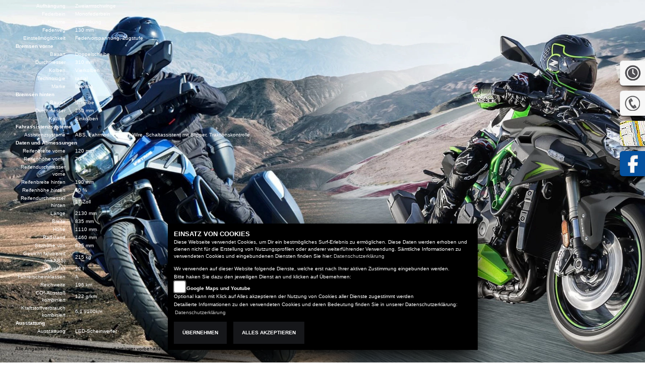

--- FILE ---
content_type: text/html; charset=utf-8
request_url: https://bogy.at/de/motorrad-modell-suzuki-gsx-s1000s-katana-9507-2022
body_size: 7224
content:
<!DOCTYPE html>
<html>
<head>
    <meta charset="utf-8" />
    <meta name="viewport" content="width=device-width" />


    


    <title>Motorrad Bogoly KG, Eco Plus Park 1.Strasse Haus3, 2460, Bruck an der Leitha - Suzuki, Gebrauchte, Kawasaki</title>
    <meta name="keywords" content="Suzuki, Gebrauchte, Kawasaki" />
    <meta name="description" content="Motorrad Bogoly KG, Eco Plus Park 1.Strasse Haus3, 2460, Bruck an der Leitha, 0676 9780560, Motorrad Bogoly KG, Suzuki, Gebrauchte, Kawasaki, , Barankauf, Ersatzteile, Gebrauchtmotorr&#228;der, Leistungspr&#252;fstand, Neumotorr&#228;der, Pr&#252;fstelle, Reifenhandel, Reifenservice, Reparatur aller Marken, Tuning, Vergaser Tuning, Werkstatt, Zubeh&#246;r" />

    <meta name="robots" content="index,follow" />
    <meta http-equiv="Content-Type" content="text/html; charset=utf-8" />
    
    <link href='https://images6.1000ps.net/fonts/base/Medula_One/font.css' rel='stylesheet' type='text/css'>
    <link href="/Content/bootstrap.css" rel="stylesheet"/>
<link href="/Content/bootstrap-theme.css" rel="stylesheet"/>
<link href="/Content/Site.css" rel="stylesheet"/>
<link href="/Content/images/sidebars/sidebars.css" rel="stylesheet"/>

    <link href="/Content/jquery.fancybox.css" rel="stylesheet"/>
<link href="/Content/jquery.fancybox-buttons.css" rel="stylesheet"/>
<link href="/Content/jquery.fancybox-thumbs.css" rel="stylesheet"/>

    <link href="https://images5.1000ps.net/haendlerwebseiten/globalfiles/Sidebars/sidebars.css?v=7" type="text/css" rel="stylesheet" />
    <link href='https://images6.1000ps.net/fonts/base/Medula_One/font.css' rel='stylesheet' type='text/css' />
    <link href='/Content/startpage_template_2/page_style.min.css?v=1' rel='stylesheet' type='text/css' />
    <link href="/Content/webs/bogy.at/bogy.at.css" rel="stylesheet" type="text/css" />


    

            <style>
            #company_logo {
    max-width: 100%;
    position: relative;
    bottom: 300px;
}
            </style>

    <script src="/de/Scripts/jquery-1.9.1.js"></script>

    <script type="text/javascript" src="https://images5.1000ps.net/haendlerwebseiten/globalfiles/Scripts/kps_JSFramework.min.js"></script>
    <script src="/de/Scripts/respond.js"></script>

            <style>
          #company_logo {
    max-width: 100%;
    position: relative;
    bottom: 300px;
}
            </style>
        </head>
<body style='background:url("https://images6.1000ps.net/haendlerwebseiten/standardtemplate/webs/bogy.at/images/bg.jpg") no-repeat fixed'>
    <div class="outer">
        <div class="container">
            
<div class="motkat_detail">
<div class="image_used_content col-md-6 col-lg-6 col-sm-6 col-xs-12">
    <div class="span6 newsStory newsStoryImage content-wrapper">
        <a id="mainimage_wallpaperlink0" class="bikeimage fancybox" href="https://images5.1000ps.net/images_bikekat/2022/3-Suzuki/9507-GSX_S_1000S_Katana/004-637732723151436966-suzuki-gsx-s-1000s-katana.jpg" data-fancybox-group="gallery_group" rel="gallery">
            <img class="bigimage" src="https://images5.1000ps.net/images_bikekat/2022/3-Suzuki/9507-GSX_S_1000S_Katana/004-637732723151436966-suzuki-gsx-s-1000s-katana.jpg?maxwidth=390" alt="" title="zum Vergrössern bitte anklicken!" />
        </a>
            <div class="gallery bikeCatGallery">
                <div class="gallery-bx-slider">
                        <div class="galleryImage">
                            <a href="http://images5.1000ps.net/images_bikekat/2022/3-Suzuki/9507-GSX_S_1000S_Katana/004-637732723151436966-suzuki-gsx-s-1000s-katana.jpg" rel="gallery" class="fancybox" data-fancybox-group="gallery_group">
                                <img alt="" src="http://images5.1000ps.net/images_bikekat/2022/3-Suzuki/9507-GSX_S_1000S_Katana/004-637732723151436966-suzuki-gsx-s-1000s-katana.jpg?height=95&amp;width=150&amp;mode=crop" title="Zum Vergrößern bitte anklicken!" />
                            </a>
                        </div>
                        <div class="galleryImage">
                            <a href="http://images5.1000ps.net/images_bikekat/2022/3-Suzuki/9507-GSX_S_1000S_Katana/009-637732723162117315-suzuki-gsx-s-1000s-katana.jpg" rel="gallery" class="fancybox" data-fancybox-group="gallery_group">
                                <img alt="" src="http://images5.1000ps.net/images_bikekat/2022/3-Suzuki/9507-GSX_S_1000S_Katana/009-637732723162117315-suzuki-gsx-s-1000s-katana.jpg?height=95&amp;width=150&amp;mode=crop" title="Zum Vergrößern bitte anklicken!" />
                            </a>
                        </div>
                        <div class="galleryImage">
                            <a href="http://images5.1000ps.net/images_bikekat/2022/3-Suzuki/9507-GSX_S_1000S_Katana/005-637732723153635724-suzuki-gsx-s-1000s-katana.jpg" rel="gallery" class="fancybox" data-fancybox-group="gallery_group">
                                <img alt="" src="http://images5.1000ps.net/images_bikekat/2022/3-Suzuki/9507-GSX_S_1000S_Katana/005-637732723153635724-suzuki-gsx-s-1000s-katana.jpg?height=95&amp;width=150&amp;mode=crop" title="Zum Vergrößern bitte anklicken!" />
                            </a>
                        </div>
                        <div class="galleryImage">
                            <a href="http://images5.1000ps.net/images_bikekat/2022/3-Suzuki/9507-GSX_S_1000S_Katana/003-637732723149382176-suzuki-gsx-s-1000s-katana.jpg" rel="gallery" class="fancybox" data-fancybox-group="gallery_group">
                                <img alt="" src="http://images5.1000ps.net/images_bikekat/2022/3-Suzuki/9507-GSX_S_1000S_Katana/003-637732723149382176-suzuki-gsx-s-1000s-katana.jpg?height=95&amp;width=150&amp;mode=crop" title="Zum Vergrößern bitte anklicken!" />
                            </a>
                        </div>
                        <div class="galleryImage">
                            <a href="http://images5.1000ps.net/images_bikekat/2022/3-Suzuki/9507-GSX_S_1000S_Katana/002-637732723147484883-suzuki-gsx-s-1000s-katana.jpg" rel="gallery" class="fancybox" data-fancybox-group="gallery_group">
                                <img alt="" src="http://images5.1000ps.net/images_bikekat/2022/3-Suzuki/9507-GSX_S_1000S_Katana/002-637732723147484883-suzuki-gsx-s-1000s-katana.jpg?height=95&amp;width=150&amp;mode=crop" title="Zum Vergrößern bitte anklicken!" />
                            </a>
                        </div>
                        <div class="galleryImage">
                            <a href="http://images5.1000ps.net/images_bikekat/2022/3-Suzuki/9507-GSX_S_1000S_Katana/008-637732723159706716-suzuki-gsx-s-1000s-katana.jpg" rel="gallery" class="fancybox" data-fancybox-group="gallery_group">
                                <img alt="" src="http://images5.1000ps.net/images_bikekat/2022/3-Suzuki/9507-GSX_S_1000S_Katana/008-637732723159706716-suzuki-gsx-s-1000s-katana.jpg?height=95&amp;width=150&amp;mode=crop" title="Zum Vergrößern bitte anklicken!" />
                            </a>
                        </div>
                        <div class="galleryImage">
                            <a href="http://images5.1000ps.net/images_bikekat/2022/3-Suzuki/9507-GSX_S_1000S_Katana/010-637732723163976463-suzuki-gsx-s-1000s-katana.jpg" rel="gallery" class="fancybox" data-fancybox-group="gallery_group">
                                <img alt="" src="http://images5.1000ps.net/images_bikekat/2022/3-Suzuki/9507-GSX_S_1000S_Katana/010-637732723163976463-suzuki-gsx-s-1000s-katana.jpg?height=95&amp;width=150&amp;mode=crop" title="Zum Vergrößern bitte anklicken!" />
                            </a>
                        </div>
                        <div class="galleryImage">
                            <a href="http://images5.1000ps.net/images_bikekat/2022/3-Suzuki/9507-GSX_S_1000S_Katana/012-637732723168131630-suzuki-gsx-s-1000s-katana.jpg" rel="gallery" class="fancybox" data-fancybox-group="gallery_group">
                                <img alt="" src="http://images5.1000ps.net/images_bikekat/2022/3-Suzuki/9507-GSX_S_1000S_Katana/012-637732723168131630-suzuki-gsx-s-1000s-katana.jpg?height=95&amp;width=150&amp;mode=crop" title="Zum Vergrößern bitte anklicken!" />
                            </a>
                        </div>
                        <div class="galleryImage">
                            <a href="http://images5.1000ps.net/images_bikekat/2022/3-Suzuki/9507-GSX_S_1000S_Katana/013-637732723170197324-suzuki-gsx-s-1000s-katana.jpg" rel="gallery" class="fancybox" data-fancybox-group="gallery_group">
                                <img alt="" src="http://images5.1000ps.net/images_bikekat/2022/3-Suzuki/9507-GSX_S_1000S_Katana/013-637732723170197324-suzuki-gsx-s-1000s-katana.jpg?height=95&amp;width=150&amp;mode=crop" title="Zum Vergrößern bitte anklicken!" />
                            </a>
                        </div>
                        <div class="galleryImage">
                            <a href="http://images5.1000ps.net/images_bikekat/2022/3-Suzuki/9507-GSX_S_1000S_Katana/014-637732723172503640-suzuki-gsx-s-1000s-katana.jpg" rel="gallery" class="fancybox" data-fancybox-group="gallery_group">
                                <img alt="" src="http://images5.1000ps.net/images_bikekat/2022/3-Suzuki/9507-GSX_S_1000S_Katana/014-637732723172503640-suzuki-gsx-s-1000s-katana.jpg?height=95&amp;width=150&amp;mode=crop" title="Zum Vergrößern bitte anklicken!" />
                            </a>
                        </div>
                        <div class="galleryImage">
                            <a href="http://images5.1000ps.net/images_bikekat/2022/3-Suzuki/9507-GSX_S_1000S_Katana/015-637732723174506019-suzuki-gsx-s-1000s-katana.jpg" rel="gallery" class="fancybox" data-fancybox-group="gallery_group">
                                <img alt="" src="http://images5.1000ps.net/images_bikekat/2022/3-Suzuki/9507-GSX_S_1000S_Katana/015-637732723174506019-suzuki-gsx-s-1000s-katana.jpg?height=95&amp;width=150&amp;mode=crop" title="Zum Vergrößern bitte anklicken!" />
                            </a>
                        </div>
                        <div class="galleryImage">
                            <a href="http://images5.1000ps.net/images_bikekat/2022/3-Suzuki/9507-GSX_S_1000S_Katana/018-637732723180467997-suzuki-gsx-s-1000s-katana.jpg" rel="gallery" class="fancybox" data-fancybox-group="gallery_group">
                                <img alt="" src="http://images5.1000ps.net/images_bikekat/2022/3-Suzuki/9507-GSX_S_1000S_Katana/018-637732723180467997-suzuki-gsx-s-1000s-katana.jpg?height=95&amp;width=150&amp;mode=crop" title="Zum Vergrößern bitte anklicken!" />
                            </a>
                        </div>
                </div>
                <div class="row-fluid bikeCatControls clearfix">
                    <span class="bx-Previous"></span>
                    <span class="bx-Next"></span>
                </div>

            </div>
    </div>
<span class="clearfix"></span>
</div>
    <div class="accordionContainer bikekatalog col-md-6 col-lg-6 col-sm-6 col-xs-12">
        <span class="name"><span class="price"> </span><h1>Suzuki Katana (2026)</h1></span>

            <div id="accord0a" class="accordionContent">
                    <span class="overImage"></span>
                            </div>

        <h2 class="accordionButton"><a href="#">Technische Daten</a></h2>
        <div id="accord0" class="accordionContent">
            <div class="block scroll-pane">
                <table class="bikekat-techdat">
                    <tr>
                        <th colspan="2">Motor und Antrieb</th>
                    </tr>
                        <tr>
                            <td class="col1">Motorbauart</td>
                            <td class="col2">Reihe</td>
                        </tr>
                        <tr>
                            <td class="col1">Zylinderzahl</td>
                            <td class="col2">4</td>
                        </tr>
                        <tr>
                            <td class="col1">Taktung</td>
                            <td class="col2">4-Takt</td>
                        </tr>
                        <tr>
                            <td class="col1">Ventile pro Zylinder</td>
                            <td class="col2">4</td>
                        </tr>
                        <tr>
                            <td class="col1">Ventilsteuerung</td>
                            <td class="col2">DOHC</td>
                        </tr>
                        <tr>
                            <td class="col1">K&#252;hlung</td>
                            <td class="col2">fl&#252;ssig</td>
                        </tr>
                        <tr>
                            <td class="col1">Hubraum</td>
                            <td class="col2">999 ccm</td>
                        </tr>
                        <tr>
                            <td class="col1">Bohrung</td>
                            <td class="col2">73,4 mm</td>
                        </tr>
                        <tr>
                            <td class="col1">Hub</td>
                            <td class="col2">59 mm</td>
                        </tr>
                        <tr>
                            <td class="col1">Leistung</td>
                            <td class="col2">152 PS</td>
                        </tr>
                        <tr>
                            <td class="col1">U/min bei Leistung</td>
                            <td class="col2">11000 U/min</td>
                        </tr>
                        <tr>
                            <td class="col1">Drehmoment</td>
                            <td class="col2">106 Nm</td>
                        </tr>
                        <tr>
                            <td class="col1">U/min bei Drehmoment</td>
                            <td class="col2">9250 U/min</td>
                        </tr>
                        <tr>
                            <td class="col1">Verdichtung</td>
                            <td class="col2">12,2</td>
                        </tr>
                        <tr>
                            <td class="col1">Gemischaufbereitung</td>
                            <td class="col2">Einspritzung</td>
                        </tr>
                        <tr>
                            <td class="col1">Starter</td>
                            <td class="col2">Elektro</td>
                        </tr>
                        <tr>
                            <td class="col1">Kupplung</td>
                            <td class="col2">Mehrscheiben im &#214;lbad</td>
                        </tr>
                        <tr>
                            <td class="col1">Antrieb</td>
                            <td class="col2">Kette</td>
                        </tr>
                        <tr>
                            <td class="col1">Getriebe</td>
                            <td class="col2">Gangschaltung</td>
                        </tr>
                        <tr>
                            <td class="col1">Ganganzahl</td>
                            <td class="col2">6</td>
                        </tr>
                        <tr>
                            <td class="col1">A2-Drosselung m&#246;glich</td>
                            <td class="col2">nein</td>
                        </tr>
                    <tr>
                        <th colspan="2">Chassis</th>
                    </tr>
                        <tr>
                            <td class="col1">Rahmen</td>
                            <td class="col2">Aluminium</td>
                        </tr>
                        <tr>
                            <td class="col1">Rahmenbauart</td>
                            <td class="col2">Br&#252;cken</td>
                        </tr>
                        <tr>
                            <td class="col1">Lenkkopfwinkel</td>
                            <td class="col2">65 Grad</td>
                        </tr>
                        <tr>
                            <td class="col1">Nachlauf</td>
                            <td class="col2">100 mm</td>
                        </tr>
                    <tr>
                        <th colspan="2">Fahrwerk vorne</th>
                    </tr>
                        <tr>
                            <td class="col1">Aufh&#228;ngung</td>
                            <td class="col2">Telegabel Upside-Down</td>
                        </tr>
                        <tr>
                            <td class="col1">Durchmesser</td>
                            <td class="col2">43 mm</td>
                        </tr>
                        <tr>
                            <td class="col1">Federweg</td>
                            <td class="col2">120 mm</td>
                        </tr>
                        <tr>
                            <td class="col1">Einstellm&#246;glichkeit</td>
                            <td class="col2">Druckstufe, Federvorspannung, Zugstufe</td>
                        </tr>
                    <tr>
                        <th colspan="2">Fahrwerk hinten</th>
                    </tr>
                        <tr>
                            <td class="col1">Aufh&#228;ngung</td>
                            <td class="col2">Zweiarmschwinge</td>
                        </tr>
                        <tr>
                            <td class="col1">Federbein</td>
                            <td class="col2">Monofederbein</td>
                        </tr>
                        <tr>
                            <td class="col1">Aufnahme</td>
                            <td class="col2">Umlenkung</td>
                        </tr>
                        <tr>
                            <td class="col1">Federweg</td>
                            <td class="col2">130 mm</td>
                        </tr>
                        <tr>
                            <td class="col1">Einstellm&#246;glichkeit</td>
                            <td class="col2">Federvorspannung, Zugstufe</td>
                        </tr>
                    <tr>
                        <th colspan="2">Bremsen vorne</th>
                    </tr>
                        <tr>
                            <td class="col1">Bauart</td>
                            <td class="col2">Doppelscheibe</td>
                        </tr>
                        <tr>
                            <td class="col1">Durchmesser</td>
                            <td class="col2">310 mm</td>
                        </tr>
                        <tr>
                            <td class="col1">Kolben</td>
                            <td class="col2">Vierkolben</td>
                        </tr>
                        <tr>
                            <td class="col1">Technologie</td>
                            <td class="col2">radial</td>
                        </tr>
                        <tr>
                            <td class="col1">Marke</td>
                            <td class="col2">Brembo</td>
                        </tr>
                    <tr>
                        <th colspan="2">Bremsen hinten</th>
                    </tr>
                        <tr>
                            <td class="col1">Bauart</td>
                            <td class="col2">Scheibe</td>
                        </tr>
                        <tr>
                            <td class="col1">Durchmesser</td>
                            <td class="col2">250 mm</td>
                        </tr>
                        <tr>
                            <td class="col1">Kolben</td>
                            <td class="col2">Einkolben</td>
                        </tr>
                    <tr>
                        <th colspan="2">Fahrassistenzsysteme</th>
                    </tr>
                        <tr>
                            <td class="col1">Assistenzsysteme</td>
                            <td class="col2">ABS, Fahrmodi, Ride by Wire, Schaltassistent mit Blipper, Traktionskontrolle</td>
                        </tr>
                    <tr>
                        <th colspan="2">Daten und Abmessungen</th>
                    </tr>
                        <tr>
                            <td class="col1">Reifenbreite vorne</td>
                            <td class="col2">120 mm</td>
                        </tr>
                        <tr>
                            <td class="col1">Reifenh&#246;he vorne</td>
                            <td class="col2">70 %</td>
                        </tr>
                        <tr>
                            <td class="col1">Reifendurchmesser vorne</td>
                            <td class="col2">17 Zoll</td>
                        </tr>
                        <tr>
                            <td class="col1">Reifenbreite hinten</td>
                            <td class="col2">190 mm</td>
                        </tr>
                        <tr>
                            <td class="col1">Reifenh&#246;he hinten</td>
                            <td class="col2">50 %</td>
                        </tr>
                        <tr>
                            <td class="col1">Reifendurchmesser hinten</td>
                            <td class="col2">17 Zoll</td>
                        </tr>
                        <tr>
                            <td class="col1">L&#228;nge</td>
                            <td class="col2">2130 mm</td>
                        </tr>
                        <tr>
                            <td class="col1">Breite</td>
                            <td class="col2">835 mm</td>
                        </tr>
                        <tr>
                            <td class="col1">H&#246;he</td>
                            <td class="col2">1110 mm</td>
                        </tr>
                        <tr>
                            <td class="col1">Radstand</td>
                            <td class="col2">1460 mm</td>
                        </tr>
                        <tr>
                            <td class="col1">Sitzh&#246;he von</td>
                            <td class="col2">825 mm</td>
                        </tr>
                        <tr>
                            <td class="col1">Gewicht fahrbereit (mit ABS)</td>
                            <td class="col2">215 kg</td>
                        </tr>
                        <tr>
                            <td class="col1">Tankinhalt</td>
                            <td class="col2">12 l</td>
                        </tr>
                        <tr>
                            <td class="col1">F&#252;hrerscheinklassen</td>
                            <td class="col2">A</td>
                        </tr>
                        <tr>
                            <td class="col1">Reichweite</td>
                            <td class="col2">196 km</td>
                        </tr>
                        <tr>
                            <td class="col1">CO&#178;-Aussto&#223; kombiniert</td>
                            <td class="col2">122 g/km</td>
                        </tr>
                        <tr>
                            <td class="col1">Kraftstoffverbrauch kombiniert</td>
                            <td class="col2">6,1 l/100km</td>
                        </tr>
                    <tr>
                        <th colspan="2">Ausstattung</th>
                    </tr>
                        <tr>
                            <td class="col1">Ausstattung</td>
                            <td class="col2">LED-Scheinwerfer</td>
                        </tr>
                </table>
				<p style="margin: 20px 0;">Alle Angaben ohne Gewähr. Tippfehler und Irrtümer vorbehalten.</p>
            </div>
        </div>
        <div class="clearfix"></div>		
    </div>

        </div>
    </div>
    
<div id="sidebarright" class="hidden-md-down">
                         <a href="#" class="sidebarrightbutton sbbrightopen" data-toggle="modal" data-target="#OeffnungszeitenSidebar"></a>
                         <a href="#" class="sidebarrightbutton sbbrightphone" data-toggle="modal" data-target="#TelefonSidebar"></a>
                         <a href="#" class="sidebarrightbutton sbbrightmap" data-toggle="modal" data-target="#StandortSidebar"></a>
                <a target="_blank" class="sidebarrightbutton sbbrightfb" href="https://www.facebook.com/bogy.at"></a>

            </div>

            <div id="sidebarleft" class="hidden-sm-down hidden-md-down">
            </div>



                <!-- Modal Box -->
                <div id="OeffnungszeitenSidebar" class="modal fade">
                    <div class="modal-dialog" style="background-color: black;">
                        <div class="modal-content" style="background-color: black;">
                            <div class="modal-header">
                                <button type="button" class="close" data-dismiss="modal" aria-hidden="true">&times;</button>
                                <h2 class="modal-title">Öffnungszeiten</h2>
                            </div>
                            <div class="modal-body">

                                


    <script>
        jQuery(function () {
            jQuery('[data-toggle="tooltip"]').tooltip()
        })
    </script>
    <div class="bz-tabs">
            <div class="tab-content p-3" id="pills-tabContent">

                    <div class="tab-pane active" id="pills-oeff-modal" role="tabpanel" aria-labelledby="pills-oeff-tab">
                        <div class="oeff-main ">


                                    <div class="oeff-element">



                                        <dl class="dl-horizontal oeffnungszeiten">
        <dt>Mo:</dt>
        <dd>09:00 - 12:00 und 13:00 - 15:00</dd>
            <dt>Di:</dt>
        <dd>09:00 - 12:00 und 13:00 - 15:00</dd>
            <dt>Mi:</dt>
        <dd>geschlossen</dd>
            <dt>Do:</dt>
        <dd>09:00 - 12:00 und 13:00 - 15:00</dd>
            <dt>Fr:</dt>
        <dd>09:00 - 12:00</dd>
            <dt>Sa:</dt>
        <dd>geschlossen</dd>
</dl>

                                    </div>
                        </div>
                    </div>

            </div>


        </div>


                            </div>
                            <div class="modal-footer">
                                <button type="button" class="btn-08" data-dismiss="modal">Schließen</button>
                            </div>
                        </div>
                        <!-- /.modal-content -->
                    </div>
                    <!-- /.modal-dialog -->
                </div>
                <div class="clearfix"></div>

                <!-- Modal Box -->
                <div id="TelefonSidebar" class="modal fade">
                    <div class="modal-dialog" style="background-color: black;">
                        <div class="modal-content" style="background-color: black;">
                            <div class="modal-header">
                                <button type="button" class="close" data-dismiss="modal" aria-hidden="true">&times;</button>
                                <h2 class="modal-title">Kontakt</h2>
                            </div>
                            <div class="modal-body">
                                <h3>
                                    Firmenname
                                    <small>Motorrad Bogoly KG</small>
                                </h3>
                                <h3>
                                    PLZ / Ort
                                    <small>2460 Bruck an der Leitha</small>
                                </h3>
                                <h3>
                                    Adresse
                                    <small>Eco Plus Park 1.Strasse Haus3</small>
                                </h3>

                                <h3>
                                    E-Mail
                                    <small><script type="text/javascript">var a='peter.bogoly';var b='me.com';document.write('<a href="mailto:' + a + '@' + b + '">' + a + '@' + b + '</a>');</script></small>
                                </h3>
                                <h3>
                                    Telefonisch erreichbar unter
                                    <small><a href="tel:0676 9780560">0676 9780560</a></small>
                                </h3>
                            </div>
                            <div class="modal-footer">
                                <button type="button" class="btn-08" data-dismiss="modal">Schließen</button>
                            </div>
                        </div>
                        <!-- /.modal-content -->
                    </div>
                    <!-- /.modal-dialog -->
                </div>
                <div class="clearfix"></div>

                <!-- Modal Box -->
                <div id="StandortSidebar" class="modal fade">
                    <div class="modal-dialog" style="background-color: black;">
                        <div class="modal-content" style="background-color: black;">
                            <div class="modal-header">
                                <button type="button" class="close" data-dismiss="modal" aria-hidden="true">&times;</button>
                                <h2 class="modal-title">Unser Standort</h2>
                            </div>
                            <div class="modal-body">
                                    <div class="table-responsive">
                                        <table class="table table-striped">
                                            <tbody>
                                                <tr>
                                                    <th>Adresse:</th>
                                                    <td>Eco Plus Park 1.Strasse Haus3</td>
                                                </tr>
                                                <tr>
                                                    <th>Plz/Ort:</th>
                                                    <td>2460 / Bruck an der Leitha</td>
                                                </tr>
                                                <tr>
                                                        <th>Land:</th>
                                                        <td>&#214;sterreich</td>
                                                </tr>
                                            </tbody>
                                        </table>
                                    </div>
                                
                            </div>
                            <div class="clearfix"></div>
                            <div class="modal-footer">
                                <button type="button" class="btn btn-default" data-dismiss="modal">Schließen</button>
                            </div>
                        </div><!-- /.modal-content -->
                    </div><!-- /.modal-dialog -->
                </div><!-- /.modal -->


<!-- Modal Box -->
<div id="WhatsappSidebar" class="modal fade">
    <div class="modal-dialog" style="background-color: black;">
        <div class="modal-content" style="background-color: black;">
            <div class="modal-header">
                <button type="button" class="close" data-dismiss="modal" aria-hidden="true">&times;</button>
                <h2 class="modal-title">Whatsapp Kontakt</h2>
            </div>
            <div class="modal-body">
             
                    <div class="table-responsive">
                        <table class="table table-striped">
                            <tbody>
                                <tr>
                                    <th>Whatsapp Nummer:</th>
                                    <td></td>
                                </tr>
                                
                            </tbody>
                        </table>
                            <a href="https://api.whatsapp.com/send?phone=" class="content__button" target="_blank">Kontaktiere uns direkt</a>
                    </div>
           

            </div>
            <div class="clearfix"></div>
            <div class="modal-footer">
                <button type="button" class="btn btn-default" data-dismiss="modal">Schließen</button>
            </div>
        </div><!-- /.modal-content -->
    </div><!-- /.modal-dialog -->
</div><!-- /.modal -->


    <script src="/de/Scripts/bootstrap.js"></script>
<script src="/de/Scripts/bootstrap-select.js"></script>
<script src="/de/Scripts/bootstrap-datetimepicker.js"></script>
<script src="/de/Scripts/respond.js"></script>
<script src="/de/Scripts/html5shiv.js"></script>
<script src="/de/Scripts/PIE.js"></script>

    <script src="/de/Scripts/functions.js"></script>

    <script src="/de/Scripts/jquery.fancybox.pack.js"></script>



    
    <script type="text/javascript">
        jQuery(function () {
            App.KpsSlider.init("300px", ".image_used_content", "#bigImage", "bottom", 150, "mobile");
        });
    </script>


    <script type="text/javascript">
        $(function () {
            $(".fancybox").fancybox();
        });
    </script>
    <script type="text/javascript">
        jQuery(function () {
            // initialize
            App.isDeveloperMode = false;
            jQuery.noConflict();
            App.languageCode = 'de';
            App.init();
            App.Fancybox.init();
            // App.initFacebook();



            jQuery('#ribbon-logo').click(function () {
                jQuery(location).attr('href', '/');
            });
        });
    </script>

    <script defer data-domain="bogy.at" src="https://images10.1000ps.net/js/plausible.manual.js"></script>
    <script>window.plausible = window.plausible || function () { (window.plausible.q = window.plausible.q || []).push(arguments) }</script>
    <script>
        function prepareUrl() {
            const url = new URL(location.href)
            let queryParams = new URLSearchParams(location.search)
            queryParams.sort();
            let customUrl = url.protocol + "//" + url.hostname + url.pathname
            for (const param of queryParams) {
                if (param != null && param.length > 0) {
                    customUrl = customUrl + '/' + param[0]
                    if (param.length > 1) customUrl = customUrl + '=' + param[1]
                }
            }
            return customUrl
        }
        plausible('pageview', { u: prepareUrl() })
    </script>
    
        <link href="https://images5.1000ps.net/haendlerwebseiten/globalfiles/Scripts/CookieConsent/cookieconsent.min.css?v=46" type="text/css" rel="stylesheet" />
        <script type="text/javascript" src="https://images5.1000ps.net/haendlerwebseiten/globalfiles/Scripts/CookieConsent/cookieconsent.js?v=39"></script>
        <div class="cookieinfo_over" style="display:none;">
            <div class="cookie_content">
                <strong>EINSATZ VON COOKIES</strong><br />
                Diese Webseite verwendet Cookies, um Dir ein bestmögliches Surf-Erlebnis zu ermöglichen. Diese Daten werden erhoben und dienen nicht für die Erstellung von Nutzungsprofilen oder anderer weiterführender Verwendung. Sämtliche Informationen zu verwendeten Cookies und eingebundenen Diensten finden Sie hier:<a href="/de/datenschutz" title="Datenschutzrichtlinien">Datenschutzerklärung</a>
                <form action="/de/HomeController/SetCookies/" id="cookiequest" method="post">
                    <div class="save_choice">
                        Wir verwenden auf dieser Website folgende Dienste, welche erst nach Ihrer aktiven Zustimmung eingebunden werden.<br />
                        Bitte haken Sie dazu den jeweiligen Dienst an und klicken auf Übernehmen:<br />
                        
                        <input type="checkbox" id="GoogleMapsYoutube" name="GoogleMapsYoutubeCookies" value="true"><label for="GoogleMapsYoutube">Google Maps und Youtube</label><br />
                        Optional kann mit Klick auf Alles akzeptieren der Nutzung von Cookies aller Dienste zugestimmt werden<br />
                        Detailierte Informationen zu den verwendeten Cookies und deren Bedeutung finden Sie in unserer Datenschutzerklärung: <a href="/de/datenschutz" title="Datenschutzrichtlinien">Datenschutzerklärung</a>

                        <div class="clearfix"></div>
                    </div>
                    <button class="standard-button standardbuttonlink button__main" title="Cookies ablehnen" data-ajax="false" type="submit" id="cookiesentdis" onclick="javascript: setCookiesConsent(false)">Übernehmen</button>
                    <button class="standard-button standardbuttonlink button__main" title="Cookies setzen" data-ajax="false" type="submit" id="cookiesent" onclick="javascript: setCookiesConsent(true)">Alles akzeptieren</button>
                    <div class="noscript" style="display:block;">Um zustimmen zu können und um eine Verwendung der Scripte zu ermöglichen muss in Ihrem Browser Javascript aktiviert werden</div>
                </form>
            </div>
        </div>

</body>
</html>


--- FILE ---
content_type: text/css
request_url: https://bogy.at/Content/webs/bogy.at/bogy.at.css
body_size: 187
content:
.center_container {
    background: transparent;
    padding-top: 15px;
    max-width: 100%;
}

.container{max-width:1600px; width:100%;}
.center_container{    max-width: 1600px !important;width:100% !important;}

@media(min-width:1200px) {
	.col-lg-3 {
    padding: 2.5%;
	}
}

#company_logo {
 position: relative;  
bottom:  300px;
width: 100%;
}
